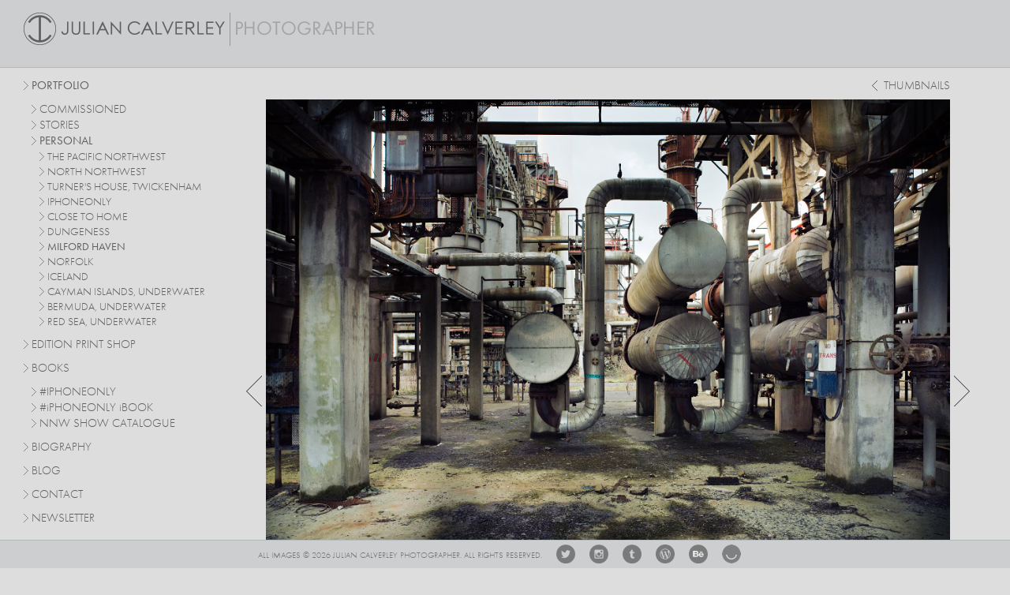

--- FILE ---
content_type: text/html; charset=UTF-8
request_url: http://calverley.co.uk/personal/9/milford-haven/2/
body_size: 12562
content:
<!doctype html>
<html>
<head>
<meta charset="UTF-8">
<meta http-equiv="X-UA-Compatible" content="IE=edge">
<title>Personal Milford haven Photography | Julian Calverley</title>

<link rel="stylesheet" media="all" href="/2014/css/m.css">
<link rel="stylesheet" media="all and (min-width: 1851px) and (max-width: 3500px)" href="/2014/css/layout-1920.css">
<link rel="stylesheet" media="all and (min-width: 1618px) and (max-width: 1850px)" href="/2014/css/layout-1680.css">
<link rel="stylesheet" media="all and (min-width: 1408px) and (max-width: 1617px)" href="/2014/css/layout-1378.css">
<link rel="stylesheet" media="all and (min-width: 1248px) and (max-width: 1407px)" href="/2014/css/layout-1218.css">
<link rel="stylesheet" media="all and (min-width: 980px) and (max-width: 1247px)" href="/2014/css/layout-978.css">
<link rel="stylesheet" media="all and (min-width: 769px) and (max-width: 979px)" href="/2014/css/layout-748.css">
<link rel="stylesheet" media="all and (min-width: 415px) and (max-width: 768px)" href="/2014/css/layout-736.css">
<link rel="stylesheet" media="all and (min-width: 0px) and (max-width: 414px)" href="/2014/css/layout-320.css">

<link rel="stylesheet" media="all" href="/2014/css/main.css">
<link rel="stylesheet" media="all" href="/js/ui/jquery-ui-vader.css">


<script src="/js/jquery1.8.1.js" type="text/javascript"></script>
<script src="/js/ui/jquery-ui-1.8.23.custom.min.js" type="text/javascript"></script>


<!--[if lte IE 8]>
<script type="text/javascript" src="/js/jquery.media-query.min.js"></script>
<link rel="stylesheet" media="all" href="/2014/css/ie.css">

<script type="text/javascript">
	$(function() {
		$.mediaquery([
			{minWidth: 1851, maxWidth: 3500, href: '/2014/css/layout-1920.css'},
			{minWidth: 1618, maxWidth: 1850, href: '/2014/css/layout-1680.css'},
			{minWidth: 1408, maxWidth: 1617, href: '/2014/css/layout-1378.css'},
			{minWidth: 1248, maxWidth: 1407, href: '/2014/css/layout-1218.css'},
			{minWidth: 970, maxWidth: 1247, href: '/2014/css/layout-978.css'},
			{minWidth: 769, maxWidth: 969, href: '/2014/css/layout-748.css'},
			{minWidth: 415, maxWidth: 768, href: '/2014/css/layout-748.css'},
			{minWidth: 0, maxWidth: 414, href: '/2014/css/layout-320.css'}
		]);
	});
</script>
<![endif]-->

<!--[if IE 6]>
<link href="/2014/css/ie6.css" rel="stylesheet" type="text/css" />
<![endif]-->

<meta name="pinterest" content="nopin" />

<script type="text/javascript" src="//use.typekit.net/fgi5czw.js"></script>
<script type="text/javascript">try{Typekit.load();}catch(e){}</script>
    


<script>
$(document).ready(function() { 
	$(".theImage").addClass("hidden").fadeTo(125, 0, function() {
		$(this).removeClass("hidden")
	}).fadeTo("slow", 1);
});  
	
$(document).keydown(function(e){
    if (e.keyCode == 37 || e.keyCode == 80) { 
       window.location = "/personal/9/milford-haven/1/";
       return false;
    }
		
		if (e.keyCode == 39 || e.keyCode == 78) { 
       window.location = "/personal/9/milford-haven/3/";
       return false;
    }
		
		if (e.keyCode == 38) { 
       window.location = "/personal/#milford-haven";
       return false;
    }
		
});	



</script>


<META NAME="keywords" CONTENT="Photographers, Photography, photographs, photographic, Professional,  UK, gallery, Advertising, camera, Digital, graphics, imaging, Portfolio, Live Picture, images, under water photography, under water photographer, Archive, film, art, photos, pictures, Julian Calverley, Jules, designer, cool, pics, pix, AOP, Association of Photographers, Corporate, Annual Reports, Colour, Color, Black and White, B&amp;W, Location, Studio, Portrait, stunning, Darkroom, developer, special effects, Lifestyle, Landscape, Abstract, People, Bromide, Montage, Manipulation, Fashion, Beauty, Design, Still Life, Colour Abstract, Selenium, Toned, Lith print, Apple Macintosh">
<meta name="Description" content ="Landscape photography from British Photographer, Julian Calverley. Specialisations are photographing people, products and places. Both in and out of the studio, on the ground, in the air or underwater">
<META NAME="AUTHOR" CONTENT="Milnes Design : www.milnesdesign.com : +44 (0)1462 659410">
<META NAME="ROBOTS" CONTENT="ALL">
<META NAME="REVISIT-AFTER" CONTENT="30 days">
</head>
<body>
<script type="text/javascript">

  var _gaq = _gaq || [];
  _gaq.push(['_setAccount', 'UA-1918595-31']);
  _gaq.push(['_trackPageview']);

  (function() {
    var ga = document.createElement('script'); ga.type = 'text/javascript'; ga.async = true;
    ga.src = ('https:' == document.location.protocol ? 'https://ssl' : 'http://www') + '.google-analytics.com/ga.js';
    var s = document.getElementsByTagName('script')[0]; s.parentNode.insertBefore(ga, s);
  })();

</script><div id="header-wrap">
    <div id="msg"></div>
	<div id="header-container">
		<div id="header">
			<h2><a href="/" title="Landscape Photographer, Julian Calverley"><img src="/i/jcp_logo.png" alt="Landscape Photographer, Julian Calverley" width="445" height="43" title="Landscape Photographer, Julian Calverley"></a></h2>
		</div>
	</div>
</div>
<div id="ie6-container-wrap">
	<div id="container">
      	<div id="sidebar">
			<nav id="nav" role="navigation" class="clearfix">
	<a href="#nav" title="Show navigation">MENU</a>
	<a href="#" title="Hide navigation">MENU</a>
	<ul class="clearfix">
  <li><a href='/commissioned/#landscapes' class="h" aria-haspopup="true">Portfolio</a>
    <ul>
    <li><a href="/commissioned/#automotive" id="commissioned"  aria-haspopup="true">commissioned</a>
          
                    
          <ul style="display:none;" id="commissioned_subnav">				          
          
          
          <li><a href="/commissioned/#automotive" class="scroll">automotive</a></li>
                    
          
          
          <li><a href="/commissioned/#people" class="scroll">people</a></li>
                    
          
          
          <li><a href="/commissioned/#landscapes" class="scroll">landscapes</a></li>
                    
          
          
          <li><a href="/commissioned/#structure" class="scroll">structure</a></li>
                  	</ul>          
          </li>
          <li><a href="/stories/#Land-Rover-Isle-of-Skye" id="stories" class="sub" aria-haspopup="true">stories</a>
          
                    
          <ul style="display:none;" id="stories_subnav">				          
          
          
          <li><a href="/stories/#Land-Rover-Isle-of-Skye" class="scroll">Land Rover, Isle of Skye</a></li>
                    
          
          
          <li><a href="/stories/#Bletchley-Park-Codebreakers" class="scroll">Bletchley Park, Codebreakers</a></li>
                    
          
          
          <li><a href="/stories/#Green-Serene" class="scroll">Green Serene</a></li>
                    
          
          
          <li><a href="/stories/#Land-Rover-Faroe-Islands" class="scroll">Land Rover, Faroe Islands</a></li>
                    
          
          
          <li><a href="/stories/#Snowdonia" class="scroll">Snowdonia</a></li>
                    
          
          
          <li><a href="/stories/#Llangoed-Hall" class="scroll">Llangoed Hall</a></li>
                    
          
          
          <li><a href="/stories/#Interflora" class="scroll">Interflora</a></li>
                    
          
          
          <li><a href="/stories/#Aston-Martin-One-77" class="scroll">Aston Martin, One-77</a></li>
                    
          
          
          <li><a href="/stories/#Land-Rover-Reborn" class="scroll">Land Rover, Reborn</a></li>
                    
          
          
          <li><a href="/stories/#Nederburg-Wine" class="scroll">Nederburg Wine</a></li>
                    
          
          
          <li><a href="/stories/#Bank-Of-Scotland-Cards" class="scroll">Bank Of Scotland Cards</a></li>
                    
          
          
          <li><a href="/stories/#Aston-Martin-DB7-Zagato" class="scroll">Aston Martin, DB7 Zagato</a></li>
                  	</ul>          
          </li>
          <li><a href="/personal/#The-Pacific-Northwest" id="personal" class="sub" aria-haspopup="true"><b>personal</b></a>
          
                    
          <ul  id="personal_subnav">				          
          
          
          <li><a href="/personal/#The-Pacific-Northwest" class="scroll">The Pacific Northwest</a></li>
                    
          
          
          <li><a href="/personal/#north-northwest" class="scroll">north northwest</a></li>
                    
          
          
          <li><a href="/personal/#turners-house-twickenham" class="scroll">turner's house, twickenham</a></li>
                    
          
          
          <li><a href="/personal/#iphoneonly" class="scroll">iphoneonly</a></li>
                    
          
          
          <li><a href="/personal/#close-to-home" class="scroll">close to home</a></li>
                    
          
          
          <li><a href="/personal/#dungeness" class="scroll">dungeness</a></li>
                    
          
          
          <li><a href="/personal/#milford-haven" class="scroll"><b>milford haven</b></a></li>
                    
          
          
          <li><a href="/personal/#norfolk" class="scroll">norfolk</a></li>
                    
          
          
          <li><a href="/personal/#iceland" class="scroll">iceland</a></li>
                    
          
          
          <li><a href="/personal/#cayman-islands-underwater" class="scroll">cayman islands, underwater</a></li>
                    
          
          
          <li><a href="/personal/#bermuda-underwater" class="scroll">bermuda, underwater</a></li>
                    
          
          
          <li><a href="/personal/#red-sea-underwater" class="scroll">red sea, underwater</a></li>
                  	</ul>          
          </li>
                  
    </ul>
  </li>
  <li class="mt15"><a href='http://juliancalverley.bigcartel.com' class="sub" target="" aria-haspopup="true"><span>Edition Print Shop</span></a>
  	<!--<ul>
    	<li><a href="http://juliancalverley.bigcartel.com" >PRINT SHOP</a></li>
    	<li><a href="/edition-prints/process/" >PROCESS</a></li>
    </ul>-->
  </li>
  <li>
  	<a href="/books/" class="" >Books</a>
  	<ul>
    	<li><a href="/books/iphoneonly/" >#IPHONEONLY</a></li>
    	<li><a href="/books/iphoneonly-ibook/" >#<span style="text-transform:lowercase">i</span>PHONEONLY <span style="text-transform:lowercase">i</span>BOOK</a></li>
    	<li><a href="/edition-prints/catalogue/" >NNW SHOW CATALOGUE</a></li>
    </ul>
  </li>
  <li class="mt15" ><a href='/biography/'   class="sub ">Biography</a></li>
  <li><a href='http://juliancalverley.wordpress.com' target="_blank" >Blog</a></li>
  <li><a href='/contact/' >Contact</a></li>
  <li><a href='/newsletter/' >Newsletter</a></li>
     
   


</ul>
</nav>


<!---->		</div> 
		<div id="content">
	    
                  
		   <div class="image_wrapper">
    	<div class="image_container">
      	<div id="thumbs"><a href="/personal/#milford-haven" >thumbnails</a></div>
    		<a id="prev" href="/personal/9/milford-haven/1/"></a>
				<a href="/personal/9/milford-haven/3/" title="personal milford haven photography"><img src="/i/lge/jc_www_243_123456789.jpg" class="theImage landscape" alt='personal milford haven photography' ></a>		
								<a id="next" href="/personal/9/milford-haven/3/"></a>
      </div>
    </div>          
	</div>
</div>
<div id="footer-wrap">
	<div id="footer-container">
		<div id="footer" align="center">
			<p><span>All images &copy; 2026 Julian Calverley Photographer. All rights reserved.</span>
      <a class="tw" href="https://twitter.com/juliancalverley" target="_blank"><img src="/i/tw.png"></a>
      <a class="ig" href="http://instagram.com/jccalverley/" target="_blank"><img src="/i/ig.png"></a>
      <a class="tu" href="http://juliancalverley.tumblr.com/" target="_blank"><img src="/i/tu.png"></a>
      <a class="wp" href="http://juliancalverley.wordpress.com/" target="_blank"><img src="/i/wp.png"></a>
      <a class="be" href="https://www.behance.net/juliancalverley" target="_blank"><img src="/i/be.png"></a>
      <!--<a class="fb" href="https://www.facebook.com/JulianCalverleyPhotographer" target="_blank"><img src="/i/fb.png"></a>-->
      <a class="el" href="https://ello.co/julian_calverley" target="_blank"><img src="/i/el.png"></a>
      </p>
		</div>
	</div>
</div>

</body>
</html>

--- FILE ---
content_type: text/css
request_url: http://calverley.co.uk/2014/css/m.css
body_size: 5915
content:
@charset "UTF-8";
/* CSS Document */

/* http://meyerweb.com/eric/tools/css/reset/ 
   v2.0 | 20110126
   License: none (public domain)
*/

html, body, div, span, applet, object, iframe,
h1, h2, h3, h4, h5, h6, p, blockquote, pre,
a, abbr, acronym, address, big, cite, code,
del, dfn, em, img, ins, kbd, q, s, samp,
small, strike, strong, sub, sup, tt, var,
b, u, i, center,
dl, dt, dd, ol, ul, li,
fieldset, form, label, legend,
table, caption, tbody, tfoot, thead, tr, th, td,
article, aside, canvas, details, embed, 
figure, figcaption, footer, header, hgroup, 
menu, nav, output, ruby, section, summary,
time, mark, audio, video {
	margin: 0;
	padding: 0;
	border: 0;
	font-size: 100%;
	font: inherit;
	vertical-align: baseline;
}
/* HTML5 display-role reset for older browsers */
article, aside, details, figcaption, figure, 
footer, header, hgroup, menu, nav, section {
	display: block;
}
body {
	line-height: 1;
}
ol, ul {
	list-style: none;
}
blockquote, q {
	quotes: none;
}
blockquote:before, blockquote:after,
q:before, q:after {
	content: '';
	content: none;
}
table {
	border-collapse: collapse;
	border-spacing: 0;
}

a { outline:none;}

* html .cf { height: 1%; /* IE5-6 */}
.cf:after { /* FF, IE8, O, S, etc. */
	content: "."; display: block; height: 0; clear: both; visibility: hidden; }

.fl { float:left;} .fr { float:right;} .cb { clear:both;} .dn { display:none;} .db { display:block;} .cl { clear:left;} .cr { clear:right;}

.nm { margin:0px;} .np { padding:0px;}

.w10 { width:10px;} .w20 { width:20px;} .w30 { width:30px;} .w40 { width:40px;} .w50 { width:50px;}  .w75 { width:75px;} .w100 { width:100px;} .w150 { width:150px;} .w200 { width:200px;}  .w230 { 	width:230px; } .w240 { width:240px;} .w250 { width:250px;} .w263 { width:263px;}  .w273 { width:273px;} .w275 { width:275px;} .w300 { width:300px;} .w350 { width:350px;} .w400 { width:400px;} .w450 { width:450px;} .w500 { width:500px;}  .w525 { width:525px;} .w532 { width:532px;}.w550 { width:550px;} .w600 { width:600px;} .w690 { width:690px;} .w900 { width:900px;}.w904 { width:904px;}.w908 { width:908px;} .w925 { width:925px;}

.h1 { height:1px;}.h15 { height:15px;} .h50 { height:50px;}  .h75 { height:75px;} .h100 { height:100px;} .h150 { height:150px;} .h200 { height:200px;}  .h230 { 	height:230px; } .h240 { height:240px;}.h250 { height:250px;} .h300 { height:300px;} .h350 { height:350px;} .h400 { height:400px;} .h450 { height:450px;} .h500 { height:500px;} .h550 { height:550px;} .h600 { height:600px;}

.t10 { font-size:10px; line-height:13px;} 				
.t11 { font-size:11px; line-height:15px;} 				
.t12 { font-size:12px; line-height:16px;} 				
.t14 { font-size:14px; line-height:18px;}						
.t16, #rv h2.t16, .lcol p.t16,  .rcol p.t16 { font-size:16px; line-height:20px;}
.t18, #video h2.t18 { font-size:18px; line-height:22px;} 
.t20 { font-size:20px; line-height:24px;}
.t22 { font-size:22px; line-height:26px;}						
.t24 { font-size:24px; line-height:26px;} 
.t30 { font-size:30px; line-height:36px;} 
.t32 { font-size:32px; line-height:38px;} 

.mr100, input.mr100 { margin-right:100px; text-decoration:none;}
.mr75, input.mr75 { margin-right:75px;}
.mr50, input.mr50 { margin-right:50px;}

.mt5 { margin-top:5px;} .mt10 { margin-top:10px;} .mt15 { margin-top:15px;} .mt20 { margin-top:20px;} .mt30 { margin-top:30px;} .mt40 { margin-top:40px;} .mt50 { margin-top:50px;} .mt100 { margin-top:100px;} .mt190 { margin-top:190px;} .mt200 { margin-top:200px;} .mt300 { margin-top:300px;}
.mr5 { margin-right:5px;} .mr10 { margin-right:10px;} .mr15 { margin-right:15px;} .mr20 { margin-right:20px;} .mr30 { margin-right:30px;} .mr40 { margin-right:40px;} .mr50 { margin-right:50px;} .mr60 { margin-right:60px;} .mr70 { margin-right:70px;} .mr80 { margin-right:80px;} .mr90 { margin-right:90px;} .mr100 { margin-right:100px;} .mr190 { margin-right:190px;} .mr200 { margin-right:200px;} .mr300 { margin-right:300px;}
.ml5 { margin-left:5px;} .ml10 { margin-left:10px;} .ml15 { margin-left:15px;} .ml20 { margin-left:20px;} .ml30 { margin-left:30px;} .ml40 { margin-left:40px;} .ml50 { margin-left:50px;} .ml100 { margin-left:100px;} .ml190 { margin-left:190px;} .ml200 { margin-left:200px;} .ml300 { margin-left:300px;}
.mb5, ul.mb5 li { margin-bottom:5px;} .mb10, ul.mb10 li { margin-bottom:10px;} .mb15 { margin-bottom:15px;} .mb20 { margin-bottom:20px;} .mb30 { margin-bottom:30px;} .mb40 { margin-bottom:40px;} .mb50 { margin-bottom:50px;} .mb100 { margin-bottom:100px;} .mb190 { margin-bottom:190px;} .mb200 { margin-bottom:200px;} .mb300 { margin-bottom:300px;}


.pt5 { padding-top:5px;} .pt10 { padding-top:10px;} .pt15 { padding-top:15px;}.pt20 { padding-top:20px;} .pt30 { padding-top:30px;} .pt36 { padding-top:36px;} .pt40 { padding-top:40px;} .pt50 { padding-top:50px;} .pt90 { padding-top:90px;} .pt100 { padding-top:100px;} .pt190 { padding-top:190px;} .pt200 { padding-top:200px;} .pt300 { padding-top:300px;}
.pr5 { padding-right:5px;} .pr10 { padding-right:10px;} .pr15 { padding-right:15px;} .pr20 { padding-right:20px;} .pr30 { padding-right:30px;} .pr40 { padding-right:40px;} .pr50 { padding-right:50px;} .pr100 { padding-right:100px;} .pr190 { padding-right:190px;} .pr200 { padding-right:200px;} .pr300 { padding-right:300px;}
.pl5 { padding-left:5px;} .pl10 { padding-left:10px;} .pl20 { padding-left:20px;} .pl30 { padding-left:30px;} .pl40 { padding-left:40px;} .pl50 { padding-left:50px;} .pl100 { padding-left:100px;} .pl115 { padding-left:115px;}.pl190 { padding-left:190px;} .pl200 { padding-left:200px;} .pl300 { padding-left:300px;}
.pb5, ol.pb5 li, ul.pb5 li { padding-bottom:5px;} .pb10, ol.pb10 li, ul.pb10 li { padding-bottom:10px;} .pb20 { padding-bottom:20px;} .pb30 { padding-bottom:30px;} .pb40 { padding-bottom:40px;} .pb50 { padding-bottom:50px;} .pb100 { padding-bottom:100px;} .pb190 { padding-bottom:190px;} .pb200 { padding-bottom:200px;} .pb300 { padding-bottom:300px;}



--- FILE ---
content_type: text/css
request_url: http://calverley.co.uk/2014/css/layout-1218.css
body_size: 3807
content:
#sidebar, .thumbs, .theImage, #header h2, #personal_subnav, #commissioned_subnav { display:block;}

h1 { font-size: 24px; }
p { margin: 10px 0; padding: 0; }

#header-container { height: 85px; background: #ccced0; }

#header, #footer, #container { width: 1220px; }

#header { margin: 0 auto; position: relative;  }
#header h2 { color: #5E5F60; width: 445px; margin: 0; position: absolute; height:45px; left: 0px; top: 15px;}
#container { margin: 0 auto; font-size: 11px; overflow: auto; padding: 86px 0px 26px 0px;}
#content { width: 959px;  margin-top:15px; padding-left:261px;}
#content h1 { padding-left:6px;}
#sidebar { float: left; width: 261px; position: fixed; overflow:auto; margin-top:15px; }

#content h1.sub_cat { clear:both; padding-top:90px; font-weight:300; }

#footer { margin: 0 auto; position: relative;  }

.thumbs a { float:left; margin:0px 0px 6px 6px; display:block; }
.thumbs a, .thumbs a img, .thumbs a.portrait, .thumbs a img.portrait { height:128px; }


.image_wrapper { 
	 text-align:center;
	}
.image_wrapper {
	width: 917px; margin:0 auto;}
	
.image_container .theImage {
  /* IE 8 */
  -ms-filter: "progid:DXImageTransform.Microsoft.Alpha(Opacity=0)";
  /* IE 5-7 */
  filter: alpha(opacity=0);
  /* Netscape */
  -moz-opacity: 0;
  /* Safari 1.x */
  -khtml-opacity: 0;
  /* Good browsers */
  opacity: 0;
	
	float:left;
	
	}
	
.image_container .portrait { padding-left:200px;}
.image_container .panoramic { padding-top:75px; height:475px;}
.image_container .landscape, .image_container .portrait { height:650px;}

.image_container .ep_panoramic { padding-top:35px;}
.image_container .ep_landscape, .image_container .ep_panoramic { width:867px;}


.image_container #thumbs   { text-align:right;}
.image_container #thumbs a  { display:inline-block; background:url(/css/images/thumbs_arr.png) no-repeat 0px 1px; padding-right:25px; padding-left:15px; padding-bottom:10px; }

.image_container a#next { width:25px; height:600px; background:url(/css/images/arr_next.png) no-repeat -25px 350px; display:block; float:right;}
.image_container a#next:hover { background:url(/css/images/arr_next.png) no-repeat 5px 350px;}

.image_container a#prev { width:25px; height:600px; background:url(/css/images/arr_prev.png) no-repeat 0px 350px; display:block; float:left;}
.image_container a#prev:hover { background:url(/css/images/arr_prev.png) no-repeat -30px 350px;}

.image_container a#ep_next { width:25px; height:500px; background:url(/css/images/arr_next.png) no-repeat -25px 250px; display:block; float:right;}
.image_container a#ep_next:hover { background:url(/css/images/arr_next.png) no-repeat 5px 250px;}

.image_container a#ep_prev { width:25px; height:500px; background:url(/css/images/arr_prev.png) no-repeat 0px 250px; display:block; float:left;}
.image_container a#ep_prev:hover { background:url(/css/images/arr_prev.png) no-repeat -30px 250px;}



.lcol { width:480px;}
.rcol, .rcol img, .fadein3  {  width:450px; margin-bottom:20px;} 
.rcol .clients { float:left; padding-right:12px; width:100px;}
.fadein3 { height:335px;}
.rcol .fadein3 p { padding-top:330px; font-size:12px; text-align:right;}


/* Slideshow CSS */
.fadein, .fadein img { width:909px; height:682px; }
.fadein2, .fadein2 img { width:629px; height:472px; }

#content hr { width:250px;}

.process_large { width: 500px; height:353px; padding:0px 0px 30px 0px; float:right;}
.process_large_2 { width: 500px; height:333px; padding:0px 0px 30px 0px; float:right;}
.process_small { width: 275px; height:183px; padding:5px 20px 30px 0px; float:left;}
.process_small_2 { width: 275px; height:192px; padding:5px 20px 30px 0px; float:left;}
.process_small_3 { width: 275px; height:303px; padding:5px 20px 30px 0px; float:left;}

.issuuembed { width:500px; height:250px;}

#content .lcol hr { float:left; width:480px;}

--- FILE ---
content_type: text/css
request_url: http://calverley.co.uk/2014/css/main.css
body_size: 7452
content:
html, body, div, span, applet, object, iframe, h1, h2, h3, h4, h5, h6, p, blockquote, pre, a, abbr, acronym, address, big, cite, code, del, dfn, em, font, img, ins, kbd, q, s, samp, small, strike, strong, sub, sup, tt, var, dl, dt, dd, fieldset, form, label, legend, table, caption, tbody, tfoot, thead, tr, th, td, ul#licence_summary { 	padding: 0; border: 0; outline: 0; font-weight: inherit; font-style: inherit; font-size: 100%; font-family: inherit; vertical-align: baseline;   list-style:none; }

html, body, div, span, applet, object, iframe, blockquote, pre, a, abbr, acronym, address, big, cite, code, del, dfn, em, font, img, ins, kbd, q, s, samp, small, strike, strong, sub, sup, tt, var, dl, dt, dd, fieldset, form, label, legend, table, caption, tbody, tfoot, thead, tr, th, td, ul#licence_summary { 	margin: 0; }

h1, h2, h3, h4, h5, h6, p { 	margin-top:0;}


/* remember to define focus styles! */
:focus { 	outline: 0;}
body { 	line-height: 1; color: #5E5F5F;}


/* tables still need 'cellspacing="0"' in the markup */
table { 	border-collapse: separate; border-spacing: 0; }
caption, th, td { 	text-align: left; font-weight: normal; }
blockquote:before, blockquote:after, q:before, q:after { 	content: ""; }
blockquote, q { 	quotes: "" ""; }

body { font-family: "futura-pt",Arial, Helvetica, sans-serif; margin: 0; padding: 0; background: #ddd;}
p,h1,h3,h3,h4,h5,h6 { margin-top:0px; margin-bottom:10px;}
h1, h2, h1 b { color: #A3A4A6; font-family: "futura-pt", sans-serif; font-weight:300; text-transform:uppercase; }
h1 { font-size:24px;}
h2 { font-size:20px;}
p { font-family:Georgia, "Times New Roman", Times, serif; font-size:13px; line-height:1.5; color:#5E5F5F;}
a { color:#5E5F5F;}


#header-wrap { position: fixed; top: 0; left: 0; width: 100%;border-bottom:1px solid #b4b9bc; z-index:1; }
#footer-wrap { position: fixed; bottom: 0; left: 0; width: 100%; border-top:1px solid #b4b9bc; }
#footer-container { height: 35px; background: #ccced0; }

#footer p { margin:0; font-family: 'futura-pt',Arial, Helvetica, sans-serif; color:#777; font-size:11px; padding-top:5px; text-transform:uppercase; font-weight:300;}
#footer p span { padding-top:5px; vertical-align:top; display:inline-block; margin-right:15px;}

#footer a img { width:24px; height:24px; margin-right:15px; opacity: 0.75; filter: alpha(opacity=75);}
#footer a:hover img { opacity: 1; filter: alpha(opacity=100);}

.futura  { font-family: 'futura-pt',Arial, Helvetica, sans-serif; text-transform:uppercase; font-weight:300;}
.subcat_desc { padding-left:6px; }

#sidebar ul, #sidebar ul li { list-style:none; margin:0; padding:0; }
#sidebar ul, #sidebar ul li, #sidebar ul li a, #thumbs a { font-family: 'futura-pt',Arial, Helvetica, sans-serif; color:#5E5F5F; text-decoration:none; font-size:15px; text-transform:uppercase; font-weight:300;}
#sidebar ul li, #sidebar ul li a { display:block; line-height:1;}
#sidebar ul li a { padding:0px 0px 15px 10px; background:url(/i/arr.png) no-repeat 0px -28px; }
#sidebar a.h, #sidebar a b { font-weight:400; } 
#sidebar ul li ul li a { padding:0px 0px 5px 20px; background:url(/i/arr.png) no-repeat 10px -28px;  }
#sidebar ul li ul li a.sub { padding:0 0 5px 20px; background:url(/i/arr.png) no-repeat 10px -28px;}
#sidebar ul li a.sub { padding:10px 0px 15px 10px; background:url(/i/arr.png) no-repeat 0px -18px;}
#sidebar ul li ul li ul li a { padding:0px 0px 5px 30px; background:url(/i/arr.png) no-repeat 20px -28px;font-size:14px; }
#sidebar ul li a:hover { font-weight:500; }

#sidebar select { display:none;}

#content h1.mb20 { padding:0px 0px 0px 0px;}

.lcol { float:left;}
.rcol { float:right;}


/* Slideshow CSS */

.fadein, .fadein2, .fadein3 { position:relative; }
.fadein img, .fadein2 img, .fadein3 img { position:absolute; left:0; top:0; cursor:pointer; display:none; }


.loginbox { }

#msg{position:absolute; z-index:1; color:#D70000; font-size:26px; background:#fff; padding:10px 15px; font-family:Arial, Helvetica, sans-serif; font-weight:bold;display:none;}

.adminbutton { 	-moz-border-radius: 3px; border-radius: 3px; background-color:#FFF; font-size:15px; float:left; text-align:center; padding:9px; cursor:pointer;  }
.admintextbox { 		color:#666; font-style:italic; }
 #dialog { 	display:none; font-size:12px;  }

#dialog table { width:450px;  }
#dialog td { padding:5px;  }
#dialog input { margin:2px;  }
#dialog fieldset { padding:10px; background:#666666; -moz-border-radius: 3px; border-radius: 3px; }
.catlist { width:350px; }

.catlist li { padding:5px; border:solid 1px #999; background:#333;  }
.cat_sortable li { 	padding:4px; background:#666666; cursor:pointer; }

.cat_sortable img { width:14px;	padding-right:8px; }


cat_sortable .active { color:#D3FBCE; }
.uploadbutton { float:right; width:40px; }
.smalltext { font-size:11px; margin:2px; }
.img_thumb_div { position:relative; display:inline; }
.pos_div { position:absolute; background:#fff; width:50px; height:15px; }
.img_active { position:absolute; top:0px; left:0px; z-index:1; border:2px solid #093; }
.img_inactive { 	top:0px; left:0px; border:2px solid #900; z-index:1; }
.delete { background:#FFFFFF; padding:6px; font-size:15px; text-decoration:none; font-family:"Arial Black",arial; font-color:red; font-weight:bold; top:0px; left:0px; position:absolute; z-index:2;  }
.ui-sortable a { position:relative; min-width:200px;}

.strip img { width:23%; margin-right:2%;}
.strip2 img { width:18%; margin-right:2.25%;}
.strip2 { padding-bottom:30px;}
.strip img.last, .strip2 img.last { margin-right:0; float:right;}

.lcol p, .rcol p { font-size:13px; line-height:1.5;}
.lcol p i, .rcol p i { font-size:18px; font-style:italic;}

#page a.classic-button, a.classic-button{
	font-size:14px;
	padding:5px 20px;
	color:#637279;
	border:1px solid #999;
	text-shadow:0 0 1px white;
	background-color:#A4A4A4;
	text-transform:uppercase;

	background:-webkit-gradient(linear, left top, left bottom, color-stop(0, #DFDFDF), color-stop(1,  #A4A4A4));
	background:-webkit-linear-gradient(top, #DFDFDF, #A4A4A4);
	background:-moz-linear-gradient(top, #DFDFDF, #A4A4A4);
	background:-ms-linear-gradient(top, #DFDFDF, #A4A4A4);
	background:-o-linear-gradient(top, #DFDFDF, #A4A4A4);
	background:linear-gradient(top, #DFDFDF, #A4A4A4);

	-webkit-border-radius:10px;
	-moz-border-radius:10px;
	-ms-border-radius:10px;
	-o-border-radius:10px;
	border-radius:10px;
}

#page a.classic-button:hover, a.classic-button:hover{
	border:1px solid #666;
	text-decoration:none;
	color:black;
	cursor:pointer;

	-webkit-box-shadow: inset 0 0 5px #888;
	-moz-box-shadow: inset 0 0 5px #888;
	-o-box-shadow: inset 0 0 5px #888;
	-ms-box-shadow: inset 0 0 5px #888;
	box-shadow: inset 0 0 5px #888;
}

#page a.classic-button:active, a.classic-button:active{
	border:1px solid #333;
	text-shadow:1px 1px 1px #333;
	color:white;
	background:-webkit-gradient(linear, left top, left bottom, color-stop(0, #999), color-stop(1,  #666));
	background:-webkit-linear-gradient(top, #999, #666);
	background:-moz-linear-gradient(top, #999, #666);
	background:-ms-linear-gradient(top, #999, #666);
	background:-o-linear-gradient(top, #999, #666);
	background:linear-gradient(top, #999, #666);


	-webkit-box-shadow: inset 2px 2px 5px #444;
	-moz-box-shadow:inset 2px 2px 5px #444;
	-o-box-shadow:inset 2px 2px 5px #444;
	-ms-box-shadow:inset 2px 2px 5px #444;
	box-shadow:inset 2px 2px 5px #444;
}

#nav > a
			{
				display: none;
			}
			
img.ibooks { width: 120px;}


--- FILE ---
content_type: text/css
request_url: http://calverley.co.uk/2014/css/layout-1920.css
body_size: 3878
content:
#sidebar, .thumbs, .theImage, #header h2, #personal_subnav, #commissioned_subnav { display:block;}

h1 { font-size: 24px; }
p { margin: 10px 0; padding: 0; }

#header-container { height: 85px; background: #ccced0; }

#header, #footer, #container { width: 1850px; }

#header { margin: 0 auto; position: relative;  }
#header h2 { color: #5E5F60; width: 445px; margin: 0; position: absolute; height:45px; left: 0px; top: 20px;}
#container { margin: 0 auto; font-size: 11px; overflow: auto; padding: 120px 0px 26px 0px;}
#content { width: 1589px;  margin-top:15px; padding-left:261px;}
#content h1 { padding-left:6px;}
#sidebar { float: left; width: 261px; position: fixed; overflow:auto; margin-top:5px; }

#content h1.sub_cat { clear:both; padding-top:120px; font-weight:300; }

#footer { margin: 0 auto; position: relative;  }

.thumbs a { float:left; margin:0px 0px 6px 6px; display:block;}
.thumbs a, .thumbs a img, .thumbs a.portrait, .thumbs a img.portrait { height:150px; }


.image_wrapper { 
	 text-align:center;
	}
.image_wrapper {
	width: 1420px; margin:0 auto;}
	
.image_container .theImage {
  /* IE 8 */
  -ms-filter: "progid:DXImageTransform.Microsoft.Alpha(Opacity=0)";
  /* IE 5-7 */
  filter: alpha(opacity=0);
  /* Netscape */
  -moz-opacity: 0;
  /* Safari 1.x */
  -khtml-opacity: 0;
  /* Good browsers */
  opacity: 0;
	
	float:left;
	
	}
	
.image_container .portrait { padding-left:400px;}
.image_container .landscape { padding-left:200px;}
.image_container .landscape, .image_container .portrait { height:750px;}

.image_container .ep_panoramic { padding-top:35px;}
.image_container .ep_landscape, .image_container .ep_panoramic { width:1000px;}


.image_container #thumbs   { text-align:right;}
.image_container #thumbs a  { display:inline-block; background:url(/css/images/thumbs_arr.png) no-repeat 0px 1px; padding-right:25px; padding-left:15px; padding-bottom:10px; }

.image_container a#next { width:25px; height:700px; background:url(/css/images/arr_next.png) no-repeat -25px 350px; display:block; float:right;}
.image_container a#next:hover { background:url(/css/images/arr_next.png) no-repeat 5px 350px;}

.image_container a#prev { width:25px; height:700px; background:url(/css/images/arr_prev.png) no-repeat 0px 350px; display:block; float:left;}
.image_container a#prev:hover { background:url(/css/images/arr_prev.png) no-repeat -30px 350px;}

.image_container a#ep_next { width:25px; height:600px; background:url(/css/images/arr_next.png) no-repeat -25px 300px; display:block; float:right;}
.image_container a#ep_next:hover { background:url(/css/images/arr_next.png) no-repeat 5px 300px;}

.image_container a#ep_prev { width:25px; height:600px; background:url(/css/images/arr_prev.png) no-repeat 0px 300px; display:block; float:left;}
.image_container a#ep_prev:hover { background:url(/css/images/arr_prev.png) no-repeat -30px 300px;}



.lcol { width:850px;}
.rcol, .rcol img, .fadein3, .fadein3 p {  width:700px; margin-bottom:20px;} 
.rcol.sq, .fadein3, .rcol img.sq { width:600px; margin-bottom:50px;}
.rcol .clients { float:left; padding-right:20px; width:150px;}
.fadein3 { height:530px;}
.rcol .fadein3 p { padding-top:518px; font-size:12px; text-align:right;}

/* Slideshow CSS */
.fadein, .fadein img, .fadein2, .fadein2 img { width:1000px; height:750px; }
.fadein { margin-left:200px;}

#content hr { width:400px;}


.process_large { width: 800px; height:565px; padding:0px 0px 30px 0px; float:right;}
.process_large_2 { width: 800px; height:auto; padding:0px 0px 30px 0px; float:right;}
.process_small { width: 400px; height:267px; padding:5px 30px 30px 0px; float:left;}
.process_small_2 { width: 400px; height:279px; padding:5px 30px 30px 0px; float:left;}
.process_small_3 { width: 350px; height:386px; padding:5px 30px 30px 0px; float:left;}

.issuuembed { width:800px; height:550px;}

#content .lcol hr { float:left; width:850px;}

--- FILE ---
content_type: text/css
request_url: http://calverley.co.uk/2014/css/layout-748.css
body_size: 3549
content:
#sidebar, .thumbs, .theImage, #header h2, #personal_subnav, #commissioned_subnav { display:block;}

h1 { font-size: 24px; }
p { margin: 10px 0; padding: 0; }

#header-container { height: 65px; background: #ccced0; }

#header, #footer, #container { width: 748px; }

#header { margin: 0 auto; position: relative;  }
#header h2 { color: #5E5F60; width: 445px; margin: 0; position: absolute; height:45px; left: 0px; top: 8px;}
#container { margin: 0 auto; font-size: 11px; overflow: auto; padding: 66px 0px 26px 0px;}
#content { width: 460px;  margin-top:15px; padding-left:260px;}
#content h1 { padding-left:6px;}
#sidebar { float: left; width: 241px; position: fixed; overflow:auto; margin-top:15px; }

#content h1.sub_cat { clear:both; padding-top:70px; font-weight:300; }

#footer { margin: 0 auto; position: relative;  }

.thumbs a { float:left; margin:0px 0px 6px 6px; display:block; }
.thumbs a, .thumbs a img, .thumbs a.portrait, .thumbs a img.portrait { height:89px; }


.image_wrapper { 
	 text-align:center;
	}
.image_wrapper {
	width: 460px; margin:0 auto;}
	
.image_container .theImage {
  /* IE 8 */
  -ms-filter: "progid:DXImageTransform.Microsoft.Alpha(Opacity=0)";
  /* IE 5-7 */
  filter: alpha(opacity=0);
  /* Netscape */
  -moz-opacity: 0;
  /* Safari 1.x */
  -khtml-opacity: 0;
  /* Good browsers */
  opacity: 0;
	
	float:left;
	
	}
	
.image_container .portrait { padding-left:100px;}
.image_container .panoramic { padding-top:50px; height:235px;}
.image_container .landscape, .image_container .portrait { height:320px; margin-left:2px;}

.image_container .ep_panoramic { padding-top:25px;}
.image_container .ep_landscape, .image_container .ep_panoramic { width:430px;}


.image_container #thumbs   { text-align:right;}
.image_container #thumbs a  { display:inline-block; background:url(/css/images/thumbs_arr.png) no-repeat 0px 1px; padding-right:25px; padding-left:15px; padding-bottom:10px; }

.image_container a#next { width:15px; height:250px; background:url(/css/images/arr_next.png) no-repeat -35px 150px; display:block; float:right;}
.image_container a#next:hover { background:url(/css/images/arr_next.png) no-repeat -5px 150px;}

.image_container a#prev { width:15px; height:250px; background:url(/css/images/arr_prev.png) no-repeat 0px 150px; display:block; float:left;}
.image_container a#prev:hover { background:url(/css/images/arr_prev.png) no-repeat -30px 150px;}

.image_container a#ep_next { width:15px; height:250px; background:url(/css/images/arr_next.png) no-repeat -35px 150px; display:block; float:right;}
.image_container a#ep_next:hover { background:url(/css/images/arr_next.png) no-repeat -5px 150px;}

.image_container a#ep_prev { width:15px; height:250px; background:url(/css/images/arr_prev.png) no-repeat 0px 150px; display:block; float:left;}
.image_container a#ep_prev:hover { background:url(/css/images/arr_prev.png) no-repeat -30px 150px;}


.lcol { width:487px;}
.rcol { float:left !important;}
.rcol {  width:487px; margin-bottom:20px;} 
.rcol img, .lcol img {  width:50%; margin-bottom:20px;} 
.lcol img { margin-right:25px;}
.rcol img { margin-left:25px;}
.rcol .clients { float:left; padding-right:10px; width:110px; font-size:11px;}
.fadein3 { height:360px; width:487px;}
.rcol .fadein3 p { padding-top:363px; font-size:12px; text-align:right;}


/* Slideshow CSS */
.fadein, .fadein img { width:387px; height:290px; }
.fadein2, .fadein2 img { width:300px; height:225px; }

#content hr { width:150px;}

.issuuembed { width:450px; height:225px;}

#content .lcol hr { float:left; width:487px;}

--- FILE ---
content_type: text/css
request_url: http://calverley.co.uk/2014/css/layout-736.css
body_size: 5459
content:
html {
    -webkit-text-size-adjust: 100%; /* Prevent font scaling in landscape while allowing user zoom */
}
#header-wrap, #footer-wrap { position: relative !important;}
#sidebar, .thumbs, .theImage, #header h2, #personal_subnav, #commissioned_subnav { display:block;}

h1 { font-size: 24px; }
p { margin: 10px 0; padding: 0; }

#header-container { height: 45px; background: #ccced0; }

#header, #footer, #container { width: 100%; }

#header { margin: 0 auto; position: relative;  }
#header h2 { color: #5E5F60; width: 100%; margin: 0; position: absolute; height:35px; left:0; top: 10px; text-align:center;}
#header h2 img { width:300px; height:28px; }
#container { margin: 0 auto; font-size: 11px;  padding: 10px 0;}
#content { width: 100%;  margin-top:15px; padding-left:0;}
#content h1 { padding-left:10px;}
#sidebar { float: none; width: 100%; position: relative;  margin-top:15px;
 }

#sidebar ul { padding-left:50px !important; padding-top:10px !important; background:#ccced0; }
#sidebar ul ul { padding-left:0px !important; padding-top:0px !important;  }

#sidebar select { display:block !important; margin:0 auto;}
#sidebar form { text-align:center;}

#content h1.sub_cat { clear:both;  font-weight:300; }

#footer { margin: 0 auto; position: relative;  }
#footer-container { height:auto !important; padding:0 0 10px; }
#footer-wrap { clear:both; margin:10px 0 0 0;}

.thumbs a { float:left; margin:0px 0px 6px 6px; display:block; }
.thumbs a, .thumbs a img, .thumbs a.portrait, .thumbs a img.portrait { height:92px; }


.image_wrapper { 
	 text-align:center;
	}
.image_wrapper {
	width: 100%; margin:0 auto;}
	
.image_container .theImage {
  /* IE 8 */
  -ms-filter: "progid:DXImageTransform.Microsoft.Alpha(Opacity=0)";
  /* IE 5-7 */
  filter: alpha(opacity=0);
  /* Netscape */
  -moz-opacity: 0;
  /* Safari 1.x */
  -khtml-opacity: 0;
  /* Good browsers */
  opacity: 0;
	
	float:left;
	
	}
	
.image_container .portrait { padding-left:22%; width:50%; margin-bottom:10px;}
.image_container .panoramic { padding-top:0; width:90%; margin-bottom:10px; padding-left:3%;}
.image_container .landscape { width:90%; margin-bottom:10px; padding-left:3%;}

.image_container .ep_panoramic { padding-top:0;}
.image_container .ep_landscape, .image_container .ep_panoramic { width:90%;}


.image_container #thumbs   { text-align:right;}
.image_container #thumbs a  { display:inline-block; background:url(/css/images/thumbs_arr.png) no-repeat 0px 1px; padding-right:25px; padding-left:15px; padding-bottom:10px; }

.image_container a#next { width:15px; height:250px; background:url(/css/images/arr_next.png) no-repeat -35px 150px; display:block; float:right;}
.image_container a#next:hover { background:url(/css/images/arr_next.png) no-repeat -5px 150px;}

.image_container a#prev { width:15px; height:250px; background:url(/css/images/arr_prev.png) no-repeat 0px 150px; display:block; float:left;}
.image_container a#prev:hover { background:url(/css/images/arr_prev.png) no-repeat -30px 150px;}

.image_container a#ep_next { width:15px; height:250px; background:url(/css/images/arr_next.png) no-repeat -35px 150px; display:block; float:right;}
.image_container a#ep_next:hover { background:url(/css/images/arr_next.png) no-repeat -5px 150px;}

.image_container a#ep_prev { width:15px; height:250px; background:url(/css/images/arr_prev.png) no-repeat 0px 150px; display:block; float:left;}
.image_container a#ep_prev:hover { background:url(/css/images/arr_prev.png) no-repeat -30px 150px;}


.lcol, .contact, .strip { width: 95%; padding:0 2%; float:none !important;}
.rcol { float:none !important; clear:both; width: 95%; padding:0 2%;}
.rcol img, .lcol img {  width:50%; margin-bottom:20px;} 
.lcol img { margin-right:25px;}
.rcol img { margin-left:25px;}
.rcol .clients { float:left; padding-right:10px; width:45%;}
.fadein3, .fadein2 {  width:75%;}
.rcol .fadein3 p { padding-top:363px; font-size:12px; text-align:right;}
.fadein2 { display:none;}


/* Slideshow CSS */
.fadein { width:75%; height: 410px; margin-left:12.5%;}
.fadein img { width:100%; height:auto !important;  }
.fadein2 img { width:100%; height:auto !important; }

#content hr { width:100%;}

.issuuembed { width:100%; height:225px;}

#content .lcol hr { float:none; width:100%;}

#footer p span { padding-bottom:15px; display:block !important; }

			
.clearfix:after					{ visibility: hidden; display: block; font-size: 0; content: ' '; clear: both; height: 0; }
* html .clearfix 				{ zoom: 1; }
*:first-child+html .clearfix	{ zoom: 1; }

.nomo { display:none;}

.strip2 img { margin-right:2.2% !important;}
.strip2 img.last { margin-right:0 !important;}


	

@media only screen and ( max-width: 768px )
{
	
	#nav
	{
		position: relative;
		top: auto;
		left: auto;
		text-align:center;
	}
		#nav > a
		{ width:3em;
			background-color: #5E5F5F;
			position: relative;
			margin:0 auto; color:#FFF; font-size: 16px;
			padding:8px; text-decoration:none;
		}
			

		#nav:not( :target ) > a:first-of-type,
		#nav:target > a:last-of-type
		{
			display: block;
		}


	/* first level */

	#nav > ul
	{
		height: auto;
		display: none;
		position: relative;
		left: 0;
		right: 0;
		text-align:left;
	}
		#nav:target > ul
		{
			display: block;
		}
		#nav > ul > li
		{
			width: 80%; left:20px;
			float: none;
		}
			#nav > ul > li > a
			{  
			}
				#nav > ul > li:not( :last-child ) > a
				{
				}


		/* second level */

		#nav li ul
		{
			position: static;
			padding-top: 0;
		}
}


--- FILE ---
content_type: text/css
request_url: http://calverley.co.uk/2014/css/layout-320.css
body_size: 5837
content:
#header-wrap, #footer-wrap { position: relative !important;}
#sidebar, .thumbs, .theImage, #header h2, #personal_subnav, #commissioned_subnav { display:block;}

h1 { font-size: 24px; }
p { margin: 10px 0; padding: 0; }

#header-container { height: 45px; background: #ccced0; }

#header, #footer, #container { width: 100%; }

#header { margin: 0 auto; position: relative;  }
#header h2 { color: #5E5F60; width: 100%; margin: 0; position: absolute; height:35px; left:0; top: 10px; text-align:center;}
#header h2 img { width:300px; height:28px; }
#container { margin: 0 auto; font-size: 11px;  padding: 10px 0;}
#content { width: 100%;  margin-top:15px; padding-left:0;}
#content h1 { padding-left:10px;}
#sidebar { float: none; width: 100%; position: relative;  margin-top:15px;
 }

#sidebar ul { padding-left:50px !important; padding-top:10px !important; background:#ccced0; }
#sidebar ul ul { padding-left:0px !important; padding-top:0px !important;  }

#sidebar select { display:block !important; margin:0 auto;}
#sidebar form { text-align:center;}

#content h1.sub_cat { clear:both; font-weight:300; }

#footer { margin: 0 auto; position: relative;  }
#footer-container { height:auto !important; padding:0 0 10px; }
#footer-wrap { clear:both; margin:10px 0 0 0;}

.thumbs a { float:left; margin:0px 0px 6px 6px; display:block; }
.thumbs a, .thumbs a img, .thumbs a.portrait, .thumbs a img.portrait { height:87px; }


.image_wrapper { 
	 text-align:center;
	}
.image_wrapper {
	width: 100%; margin:0 auto; }
	
.image_container .theImage {
  /* IE 8 */
  -ms-filter: "progid:DXImageTransform.Microsoft.Alpha(Opacity=0)";
  /* IE 5-7 */
  filter: alpha(opacity=0);
  /* Netscape */
  -moz-opacity: 0;
  /* Safari 1.x */
  -khtml-opacity: 0;
  /* Good browsers */
  opacity: 0;
	
	float:left;
	
	}
	
.image_container .portrait { padding-left:10%; width:75%;  margin-bottom:10px;}
.image_container .panoramic { padding-top:0; width:90%; margin-bottom:10px; padding-left:1%;}
.image_container .landscape { width:90%;  margin-bottom:10px; padding-left:1%;}

.image_container .ep_panoramic { padding-top:0;}
.image_container .ep_landscape, .image_container .ep_panoramic { width:90%;}


.image_container #thumbs   { text-align:right;}
.image_container #thumbs a  { display:inline-block; background:url(/css/images/thumbs_arr.png) no-repeat 0px 1px; padding-right:25px; padding-left:15px; padding-bottom:10px; }

.image_container a#next { width:15px; height:250px; background:url(/css/images/arr_next.png) no-repeat -35px 100px; display:block; float:right;}
.image_container a#next:hover { background:url(/css/images/arr_next.png) no-repeat -5px 150px;}

.image_container a#prev { width:15px; height:250px; background:url(/css/images/arr_prev.png) no-repeat 0px 100px; display:block; float:left;}
.image_container a#prev:hover { background:url(/css/images/arr_prev.png) no-repeat -30px 150px;}

.image_container a#ep_next { width:15px; height:250px; background:url(/css/images/arr_next.png) no-repeat -35px 100px; display:block; float:right;}
.image_container a#ep_next:hover { background:url(/css/images/arr_next.png) no-repeat -5px 150px;}

.image_container a#ep_prev { width:15px; height:250px; background:url(/css/images/arr_prev.png) no-repeat 0px 100px; display:block; float:left;}
.image_container a#ep_prev:hover { background:url(/css/images/arr_prev.png) no-repeat -30px 150px;}


.lcol, .contact, .strip { width: 95%; padding:0 2%;float:none !important;}
.rcol { float:none !important; clear:both; width: 95%; padding:0 2%;}
.lcol img {  width:50%; margin-bottom:20px; margin-right:20px;} 
.rcol img  {  width:100%; margin-bottom:20px;} 
.rcol .clients { float:left; padding-right:10px; width:45%; }
.fadein3, .fadein2 {  width:100%;}
.rcol .fadein3 p { padding-top:280px; font-size:12px; text-align:right;}
.fadein2 { display:none;}

/* Slideshow CSS */
.fadein { width:100%; height: 352px; overflow: hidden;}
.fadein img { width:125%; height:auto !important; margin-left: -12.5%;  }
.fadein2 img { width:100%; height:auto !important; }

#content hr { width:100%;}

.issuuembed { width:100%; height:225px;}

#content .lcol hr { float:none; width:100%;}

#footer p span { padding-bottom:15px; }

			
.clearfix:after					{ visibility: hidden; display: block; font-size: 0; content: ' '; clear: both; height: 0; }
* html .clearfix 				{ zoom: 1; }
*:first-child+html .clearfix	{ zoom: 1; }

.strip img { width:100% !important; margin:10px 0; clear:both;}

.nomo { display:none;}

	

@media only screen and (max-width: 414px ){
	
	#nav	{
		position: relative;
		top: auto;
		left: auto;
		text-align:center;
	}
		#nav > a { 
			width:3em;
			background-color: #5E5F5F;
			position: relative;
			margin:0 auto; color:#FFF; font-size: 16px;
			padding:8px; text-decoration:none;
		}
			

		#nav:not( :target ) > a:first-of-type,
		#nav:target > a:last-of-type
		{
			display: block;
		}


	/* first level */

	#nav > ul	{
		height: auto;
		display: none;
		position: relative;
		left: 0;
		right: 0;
		text-align:left;
	}
		#nav:target > ul
		{
			display: block;
		}
		#nav > ul > li
		{
			width: 80%; left:20px;
			float: none;
		}
			#nav > ul > li > a
			{  			}
				#nav > ul > li:not( :last-child ) > a
				{				}

		/* second level */

		#nav li ul
		{
			position: static;
			padding-top: 0;
		}
	
	#footer p span { margin-right: 0 !important;}
}

@media only screen and ( max-width: 320px ) {
	.thumbs a, .thumbs a img, .thumbs a.portrait, .thumbs a img.portrait { height:73px; }
	.image_container .portrait { padding-left:10%; width:73%;  margin-bottom:10px;}
	.image_container .panoramic { padding-top:0; width:88%; margin-bottom:10px; padding-left:1%;}
	.image_container .landscape { width:88%;  margin-bottom:10px; padding-left:1%;}
}

.strip2 img { margin-right:2% !important;}
.strip2 img.last { margin-right:0 !important;}